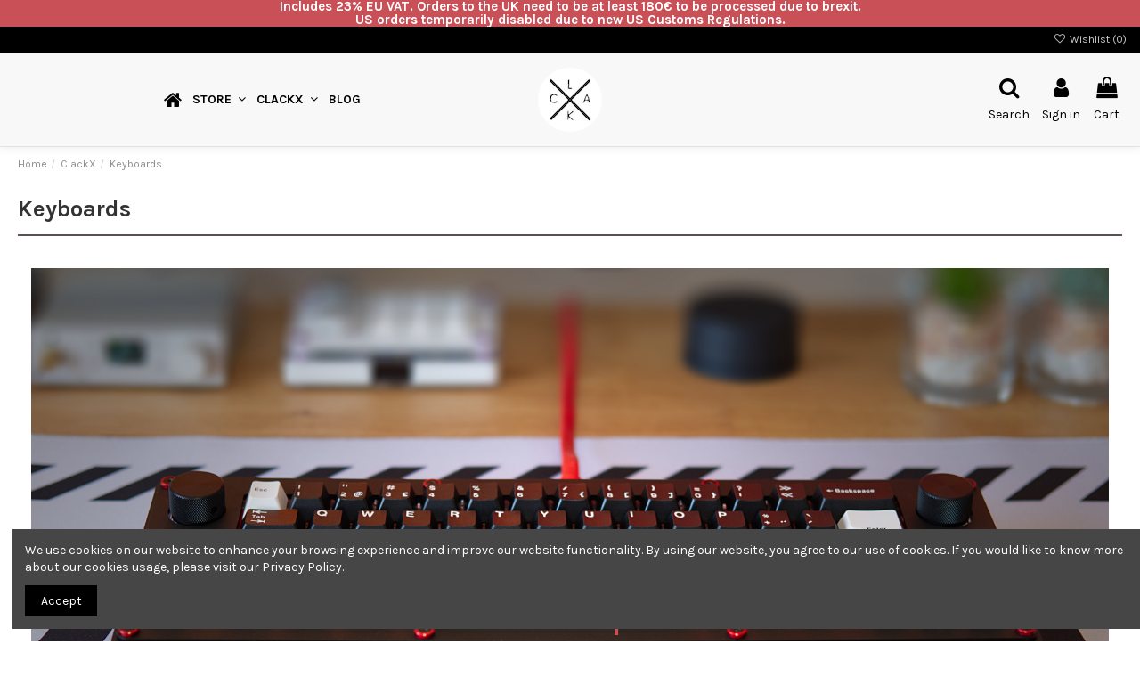

--- FILE ---
content_type: text/html; charset=utf-8
request_url: https://clackx.xyz/content/keyboards?rewrite=keyboards
body_size: 14996
content:
<!doctype html><html lang="en"><head><meta charset="utf-8"><meta http-equiv="x-ua-compatible" content="ie=edge"><title>ClackX Keyboards - Explore Our In-House Keyboard Designs</title> <script data-keepinline="true">var ajaxGetProductUrl = '//clackx.xyz/module/cdc_googletagmanager/async';
    var ajaxShippingEvent = 1;
    var ajaxPaymentEvent = 1;

/* datalayer */
dataLayer = window.dataLayer || [];
    let cdcDatalayer = {"pageCategory":"cms","event":null,"ecommerce":{"currency":"EUR"}};
    dataLayer.push(cdcDatalayer);

/* call to GTM Tag */
(function(w,d,s,l,i){w[l]=w[l]||[];w[l].push({'gtm.start':
new Date().getTime(),event:'gtm.js'});var f=d.getElementsByTagName(s)[0],
j=d.createElement(s),dl=l!='dataLayer'?'&l='+l:'';j.async=true;j.src=
'https://www.googletagmanager.com/gtm.js?id='+i+dl;f.parentNode.insertBefore(j,f);
})(window,document,'script','dataLayer','GTM-PHX3QF9');

/* async call to avoid cache system for dynamic data */
dataLayer.push({
  'event': 'datalayer_ready'
});</script> <meta name="description" content="Discover our collection of in-house keyboard projects at ClackX. Explore the latest designs and check the progress and availability of each project."><meta name="keywords" content=""><link rel="canonical" href="https://clackx.xyz/content/keyboards"> <script type="application/ld+json">{
    "@context": "https://schema.org",
    "@id": "#store-organization",
    "@type": "Organization",
    "name" : "ClackX Store",
    "url" : "https://clackx.xyz/",
  
      "logo": {
        "@type": "ImageObject",
        "url":"https://clackx.xyz/img/logo-1664050544.jpg"
      }
      }</script> <script type="application/ld+json">{
    "@context": "https://schema.org",
    "@type": "WebPage",
    "isPartOf": {
      "@type": "WebSite",
      "url":  "https://clackx.xyz/",
      "name": "ClackX Store"
    },
    "name": "ClackX Keyboards - Explore Our In-House Keyboard Designs",
    "url":  "https://clackx.xyz/content/keyboards?rewrite=keyboards"
  }</script> <script type="application/ld+json">{
      "@context": "https://schema.org",
      "@type": "BreadcrumbList",
      "itemListElement": [
                  {
            "@type": "ListItem",
            "position": 1,
            "name": "Home",
            "item": "https://clackx.xyz/"
          },              {
            "@type": "ListItem",
            "position": 2,
            "name": "ClackX",
            "item": "https://clackx.xyz/content/category/clackx-projects"
          },              {
            "@type": "ListItem",
            "position": 3,
            "name": "Keyboards",
            "item": "https://clackx.xyz/content/keyboards"
          }          ]
    }</script> <meta property="og:title" content="ClackX Keyboards - Explore Our In-House Keyboard Designs"/><meta property="og:url" content="https://clackx.xyz/content/keyboards?rewrite=keyboards"/><meta property="og:site_name" content="ClackX Store"/><meta property="og:description" content="Discover our collection of in-house keyboard projects at ClackX. Explore the latest designs and check the progress and availability of each project."><meta property="og:type" content="website"><meta property="og:image" content="https://clackx.xyz/img/logo-1664050544.jpg" /><meta name="viewport" content="width=device-width, initial-scale=1"><link rel="icon" type="image/vnd.microsoft.icon" href="https://clackx.xyz/img/favicon.ico?1676663569"><link rel="shortcut icon" type="image/x-icon" href="https://clackx.xyz/img/favicon.ico?1676663569"><link rel="apple-touch-icon" href="/img/cms/Logo/clackx_logo_circle_180px.png"><link rel="icon" sizes="192x192" href="/img/cms/Logo/clackx_logo_circle_192px.png"><link rel="stylesheet" href="https://clackx.xyz/themes/warehouse/assets/cache/theme-04061e321.css" type="text/css" media="all"><link rel="preload" as="font" href="/themes/warehouse/assets/css/font-awesome/fonts/fontawesome-webfont.woff?v=4.7.0" type="font/woff" crossorigin="anonymous"><link rel="preload" as="font" href="/themes/warehouse/assets/css/font-awesome/fonts/fontawesome-webfont.woff2?v=4.7.0" type="font/woff2" crossorigin="anonymous"><link rel="preload stylesheet" as="style" href="/themes/warehouse/assets/css/font-awesome/css/font-awesome-preload.css" type="text/css" crossorigin="anonymous"> <script>var elementorFrontendConfig = {"isEditMode":"","stretchedSectionContainer":"","instagramToken":"","is_rtl":false,"ajax_csfr_token_url":"https:\/\/clackx.xyz\/module\/iqitelementor\/Actions?process=handleCsfrToken&ajax=1"};
        var etsSeoFo = {"currentController":"cms","isModuleController":false,"listCtlOverridden":["product","category","cms","cms_category","manufacturer","supplier"],"conf":{"removeId":true,"removeAttrAlias":false,"removeAttrIdAlias":false},"meta":{"title":"ClackX Keyboards - Explore Our In-House Keyboard Designs","description":"Discover our collection of in-house keyboard projects at ClackX. Explore the latest designs and check the progress and availability of each project.","isForce":"","img_alt":"","canonical":"https:\/\/clackx.xyz\/content\/keyboards","dataSeo":{"id_ets_seo_cms":"9","id_cms":"10","id_shop":"1","id_lang":"1","key_phrase":"Keyboards","minor_key_phrase":"ClackX","allow_search":"2","allow_flw_link":"1","meta_robots_adv":"","meta_keywords":"","canonical_url":"","seo_score":"125","readability_score":"66","score_analysis":"{\"seo_score\":{\"outbound_link\":3,\"internal_link\":3,\"text_length\":-20,\"keyphrase_length\":9,\"keyphrase_in_subheading\":0,\"keyphrase_in_title\":6,\"keyphrase_in_page_title\":9,\"keyphrase_in_intro\":9,\"keyphrase_density\":4,\"image_alt_attribute\":3,\"seo_title_width\":9,\"meta_description_length\":9,\"keyphrase_in_meta_desc\":3,\"keyphrase_in_slug\":9,\"minor_keyphrase_in_content\":3,\"minor_keyphrase_in_title\":9,\"minor_keyphrase_in_desc\":3,\"minor_keyphrase_in_page_title\":9,\"minor_keyphrase_acceptance\":9,\"single_h1\":9,\"keyphrase_density_individual\":9,\"minor_keyphrase_in_content_individual\":9,\"minor_keyphrase_length\":9},\"readability_score\":{\"not_enough_content\":9,\"sentence_length\":9,\"flesch_reading_ease\":3,\"paragraph_length\":9,\"consecutive_sentences\":9,\"subheading_distribution\":9,\"transition_words\":9,\"passive_voice\":9}}","content_analysis":"{\"outbound_link\":{\"el\":\"#analysis-result--list-1\",\"type\":\"error\",\"text\":\"<a href=\\\"#\\\" class=\\\"js-ets-seo-show-explain-rule\\\" data-rule=\\\"outbound_link\\\" data-text=\\\"Outbound links\\\"><span class=\\\"ets-seo-link-explain-rule\\\">Outbound links<\\\/span><\\\/a>: No outbound links appear in this page. <span class=\\\"analysis-text-action\\\">Add some<\\\/span>!\"},\"internal_link\":{\"el\":\"#analysis-result--list-1\",\"type\":\"error\",\"text\":\"<a href=\\\"#\\\" class=\\\"js-ets-seo-show-explain-rule\\\" data-rule=\\\"internal_link\\\" data-text=\\\"Internal links\\\"><span class=\\\"ets-seo-link-explain-rule\\\">Internal links<\\\/span><\\\/a>: No internal links appear in this page. <span class=\\\"analysis-text-action\\\">Make sure to add some<\\\/span>!\"},\"text_length\":{\"el\":\"#analysis-result--list-1\",\"type\":\"error\",\"text\":\"<a href=\\\"#\\\" class=\\\"js-ets-seo-show-explain-rule\\\" data-rule=\\\"text_length\\\" data-text=\\\"Text length\\\"><span class=\\\"ets-seo-link-explain-rule\\\">Text length<\\\/span><\\\/a>: The text contains <span class=\\\"number\\\">10<\\\/span> words. This is far below the recommended minimum of <span class=\\\"number\\\">300<\\\/span> words. <span class=\\\"analysis-text-action\\\">Add more content<\\\/span>!\"},\"keyphrase_length\":{\"el\":\"#analysis-result--list-1\",\"type\":\"success\",\"text\":\"<a href=\\\"#\\\" class=\\\"js-ets-seo-show-explain-rule\\\" data-rule=\\\"keyphrase_length\\\" data-text=\\\"Focus keyphrase length\\\"><span class=\\\"ets-seo-link-explain-rule\\\">Focus keyphrase length<\\\/span><\\\/a>: Good job!\"},\"seo_title_width\":{\"el\":\"#analysis-result--list-1\",\"type\":\"success\",\"text\":\"<a href=\\\"#\\\" class=\\\"js-ets-seo-show-explain-rule\\\" data-rule=\\\"seo_title_width\\\" data-text=\\\"Meta title length\\\"><span class=\\\"ets-seo-link-explain-rule\\\">Meta title length<\\\/span><\\\/a>: Good job!\"},\"image_alt_attribute\":{\"el\":\"#analysis-result--list-1\",\"type\":\"error\",\"text\":\"<a href=\\\"#\\\" class=\\\"js-ets-seo-show-explain-rule\\\" data-rule=\\\"image_alt_attribute\\\" data-text=\\\"Image alt attributes\\\"><span class=\\\"ets-seo-link-explain-rule\\\">Image alt attributes<\\\/span><\\\/a>: No images appear on this page. <span class=\\\"analysis-text-action\\\">Add some<\\\/span>!\"},\"sentence_length\":{\"el\":\"#analysis-result--list-readablity-1\",\"type\":\"success\",\"text\":\"<a href=\\\"#\\\" class=\\\"js-ets-seo-show-explain-rule\\\" data-rule=\\\"sentence_length\\\" data-text=\\\"Sentence length\\\"><span class=\\\"ets-seo-link-explain-rule\\\">Sentence length<\\\/span><\\\/a>: Great!\"},\"sentence_length_problem\":[],\"flesch_reading_ease\":{\"el\":\"#analysis-result--list-readablity-1\",\"type\":\"error\",\"text\":\"<a href=\\\"#\\\" class=\\\"js-ets-seo-show-explain-rule\\\" data-rule=\\\"flesch_reading_ease\\\" data-text=\\\"Flesch Reading Ease\\\"><span class=\\\"ets-seo-link-explain-rule\\\">Flesch Reading Ease<\\\/span><\\\/a>: The copy scores <span class=\\\"number\\\">-19431<\\\/span> in the test, which is considered difficult to read. <span class=\\\"analysis-text-action\\\">Try to make shorter sentences to improve readability<\\\/span>.\"},\"paragraph_length\":{\"el\":\"#analysis-result--list-readablity-1\",\"type\":\"success\",\"text\":\"<a href=\\\"#\\\" class=\\\"js-ets-seo-show-explain-rule\\\" data-rule=\\\"paragraph_length\\\" data-text=\\\"Paragraph length\\\"><span class=\\\"ets-seo-link-explain-rule\\\">Paragraph length<\\\/span><\\\/a>: None of the paragraphs are too long. Great job!.\"},\"consecutive_sentences\":{\"el\":\"#analysis-result--list-readablity-1\",\"type\":\"success\",\"text\":\"<a href=\\\"#\\\" class=\\\"js-ets-seo-show-explain-rule\\\" data-rule=\\\"consecutive_sentences\\\" data-text=\\\"Consecutive sentences\\\"><span class=\\\"ets-seo-link-explain-rule\\\">Consecutive sentences<\\\/span><\\\/a>: There is enough variety in your sentences. That's great!\"},\"subheading_distribution\":{\"el\":\"#analysis-result--list-readablity-1\",\"type\":\"success\",\"text\":\"<a href=\\\"#\\\" class=\\\"js-ets-seo-show-explain-rule\\\" data-rule=\\\"subheading_distribution\\\" data-text=\\\"Subheading distribution\\\"><span class=\\\"ets-seo-link-explain-rule\\\">Subheading distribution<\\\/span><\\\/a>: You are not using any subheadings, but your text is short enough and probably doesn't need them\"},\"transition_words\":{\"el\":\"#analysis-result--list-readablity-1\",\"type\":\"success\",\"text\":\"<a href=\\\"#\\\" class=\\\"js-ets-seo-show-explain-rule\\\" data-rule=\\\"transition_words\\\" data-text=\\\"Transition words\\\"><span class=\\\"ets-seo-link-explain-rule\\\">Transition words<\\\/span><\\\/a>: Well done!\"},\"passive_voice\":{\"el\":\"#analysis-result--list-readablity-1\",\"type\":\"success\",\"text\":\"<a href=\\\"#\\\" class=\\\"js-ets-seo-show-explain-rule\\\" data-rule=\\\"passive_voice\\\" data-text=\\\"Passive voice\\\"><span class=\\\"ets-seo-link-explain-rule\\\">Passive voice<\\\/span><\\\/a>: You're using enough active voice. That's great!\"},\"meta_description_length\":{\"el\":\"#analysis-result--list-1\",\"type\":\"success\",\"text\":\"<a href=\\\"#\\\" class=\\\"js-ets-seo-show-explain-rule\\\" data-rule=\\\"meta_description_length\\\" data-text=\\\"Meta description length\\\"><span class=\\\"ets-seo-link-explain-rule\\\">Meta description length<\\\/span><\\\/a>: Well done!\"},\"keyphrase_in_page_title\":{\"el\":\"#analysis-result--list-1\",\"type\":\"success\",\"text\":\"<a href=\\\"#\\\" class=\\\"js-ets-seo-show-explain-rule\\\" data-rule=\\\"keyphrase_in_page_title\\\" data-text=\\\"Focus keyphrase in CMS title\\\"><span class=\\\"ets-seo-link-explain-rule\\\">Focus keyphrase in CMS title<\\\/span><\\\/a>: The exact match of the focus keyphrase appears at the beginning of the title. Good job!\"},\"keyphrase_in_title\":{\"el\":\"#analysis-result--list-1\",\"type\":\"warning\",\"text\":\"<a href=\\\"#\\\" class=\\\"js-ets-seo-show-explain-rule\\\" data-rule=\\\"keyphrase_in_title\\\" data-text=\\\"Focus keyphrase in meta title\\\"><span class=\\\"ets-seo-link-explain-rule\\\">Focus keyphrase in meta title<\\\/span><\\\/a>: The exact match of the focus keyphrase appears in the meta title, but not at the beginning. <span class=\\\"analysis-text-action\\\">Try to move it to the beginning<\\\/span>.\"},\"keyphrase_in_meta_desc\":{\"el\":\"#analysis-result--list-1\",\"type\":\"error\",\"text\":\"<a href=\\\"#\\\" class=\\\"js-ets-seo-show-explain-rule\\\" data-rule=\\\"keyphrase_in_meta_desc\\\" data-text=\\\"Focus keyphrase in meta description\\\"><span class=\\\"ets-seo-link-explain-rule\\\">Focus keyphrase in meta description<\\\/span><\\\/a>: The meta description has been specified, but it does not contain the focus keyphrase. <span class=\\\"analysis-text-action\\\">Fix that<\\\/span>!\"},\"keyphrase_density\":{\"el\":\"#analysis-result--list-1\",\"type\":\"error\",\"text\":\"<a href=\\\"#\\\" class=\\\"js-ets-seo-show-explain-rule\\\" data-rule=\\\"keyphrase_density\\\" data-text=\\\"Focus keyphrase density\\\"><span class=\\\"ets-seo-link-explain-rule\\\">Focus keyphrase density<\\\/span><\\\/a>: The focus keyphrase was found <span class=\\\"number\\\">0<\\\/span> time. That's less than the recommended minimum of <span class=\\\"number\\\">3<\\\/span> times for a text of this length. <span class=\\\"analysis-text-action\\\">Focus on your keyphrase<\\\/span>!\"},\"keyphrase_in_slug\":{\"el\":\"#analysis-result--list-1\",\"type\":\"success\",\"text\":\"<a href=\\\"#\\\" class=\\\"js-ets-seo-show-explain-rule\\\" data-rule=\\\"keyphrase_in_slug\\\" data-text=\\\"Focus keyphrase in friendly URL\\\"><span class=\\\"ets-seo-link-explain-rule\\\">Focus keyphrase in friendly URL<\\\/span><\\\/a>: Great work!\"},\"minor_keyphrase_length\":{\"el\":\"#analysis-result--list-1\",\"type\":\"success\",\"text\":\"<a href=\\\"#\\\" class=\\\"js-ets-seo-show-explain-rule\\\" data-rule=\\\"minor_keyphrase_length\\\" data-text=\\\"Related keyphrase length\\\"><span class=\\\"ets-seo-link-explain-rule\\\">Related keyphrase length<\\\/span><\\\/a>: Good job!\"},\"minor_keyphrase_in_content\":{\"el\":\"#analysis-result--list-1\",\"type\":\"error\",\"text\":\"<a href=\\\"#\\\" class=\\\"js-ets-seo-show-explain-rule\\\" data-rule=\\\"minor_keyphrase_in_content\\\" data-text=\\\"Related keyphrase density\\\"><span class=\\\"ets-seo-link-explain-rule\\\">Related keyphrase density<\\\/span><\\\/a>: The content does not contain the related keyphrases: &quot;<span class=\\\"string\\\">ClackX<\\\/span>&quot;. <span class=\\\"analysis-text-action\\\">Fix that<\\\/span>\"},\"minor_keyphrase_acceptance\":{\"el\":\"#analysis-result--list-1\",\"type\":\"success\",\"text\":\"<a href=\\\"#\\\" class=\\\"js-ets-seo-show-explain-rule\\\" data-rule=\\\"minor_keyphrase_acceptance\\\" data-text=\\\"Related keyphrase in title or meta title\\\"><span class=\\\"ets-seo-link-explain-rule\\\">Related keyphrase in title or meta title<\\\/span><\\\/a>: Great work!\"}}","social_title":"","social_desc":"","social_img":""},"params":[]}};
        var iqitTheme = {"rm_sticky":"0","rm_breakpoint":0,"op_preloader":"0","cart_style":"side","cart_confirmation":"modal","h_layout":"4","f_fixed":"1","f_layout":"3","h_absolute":"0","h_sticky":"menu","hw_width":"fullwidth","mm_content":"separate","hm_submenu_width":"default","h_search_type":"full","pl_lazyload":true,"pl_infinity":true,"pl_rollover":true,"pl_crsl_autoplay":false,"pl_slider_ld":5,"pl_slider_d":4,"pl_slider_t":3,"pl_slider_p":2,"pp_thumbs":"bottom","pp_zoom":"inner","pp_image_layout":"carousel","pp_tabs":"tabha","pl_grid_qty":false};
        var iqitcountdown_days = "d.";
        var iqitfdc_from = 0;
        var iqitmegamenu = {"sticky":"false","containerSelector":"#wrapper > .container"};
        var iqitreviews = [];
        var iqitwishlist = {"nbProducts":0};
        var oosn_id_module = "100";
        var prestashop = {"cart":{"products":[],"totals":{"total":{"type":"total","label":"Total","amount":0,"value":"\u20ac0.00"},"total_including_tax":{"type":"total","label":"Total (tax incl.)","amount":0,"value":"\u20ac0.00"},"total_excluding_tax":{"type":"total","label":"Total (tax excl.)","amount":0,"value":"\u20ac0.00"}},"subtotals":{"products":{"type":"products","label":"Subtotal","amount":0,"value":"\u20ac0.00"},"discounts":null,"shipping":{"type":"shipping","label":"Shipping","amount":0,"value":""},"tax":{"type":"tax","label":"Included taxes","amount":0,"value":"\u20ac0.00"}},"products_count":0,"summary_string":"0 items","vouchers":{"allowed":1,"added":[]},"discounts":[],"minimalPurchase":0,"minimalPurchaseRequired":""},"currency":{"id":2,"name":"Euro","iso_code":"EUR","iso_code_num":"978","sign":"\u20ac"},"customer":{"lastname":null,"firstname":null,"email":null,"birthday":null,"newsletter":null,"newsletter_date_add":null,"optin":null,"website":null,"company":null,"siret":null,"ape":null,"is_logged":false,"gender":{"type":null,"name":null},"addresses":[]},"language":{"name":"English (English)","iso_code":"en","locale":"en-US","language_code":"en-us","is_rtl":"0","date_format_lite":"m\/d\/Y","date_format_full":"m\/d\/Y H:i:s","id":1},"page":{"title":"","canonical":null,"meta":{"title":"ClackX Keyboards - Explore Our In-House Keyboard Designs","description":"Discover our collection of in-house keyboard projects at ClackX. Explore the latest designs and check the progress and availability of each project.","keywords":"","robots":"index"},"page_name":"cms","body_classes":{"lang-en":true,"lang-rtl":false,"country-XX":true,"currency-EUR":true,"layout-full-width":true,"page-cms":true,"tax-display-enabled":true,"cms-id-10":true},"admin_notifications":[]},"shop":{"name":"ClackX Store","logo":"https:\/\/clackx.xyz\/img\/logo-1664050544.jpg","stores_icon":"https:\/\/clackx.xyz\/img\/logo_stores.png","favicon":"https:\/\/clackx.xyz\/img\/favicon.ico"},"urls":{"base_url":"https:\/\/clackx.xyz\/","current_url":"https:\/\/clackx.xyz\/content\/keyboards?rewrite=keyboards","shop_domain_url":"https:\/\/clackx.xyz","img_ps_url":"https:\/\/clackx.xyz\/img\/","img_cat_url":"https:\/\/clackx.xyz\/img\/c\/","img_lang_url":"https:\/\/clackx.xyz\/img\/l\/","img_prod_url":"https:\/\/clackx.xyz\/img\/p\/","img_manu_url":"https:\/\/clackx.xyz\/img\/m\/","img_sup_url":"https:\/\/clackx.xyz\/img\/su\/","img_ship_url":"https:\/\/clackx.xyz\/img\/s\/","img_store_url":"https:\/\/clackx.xyz\/img\/st\/","img_col_url":"https:\/\/clackx.xyz\/img\/co\/","img_url":"https:\/\/clackx.xyz\/themes\/warehouse\/assets\/img\/","css_url":"https:\/\/clackx.xyz\/themes\/warehouse\/assets\/css\/","js_url":"https:\/\/clackx.xyz\/themes\/warehouse\/assets\/js\/","pic_url":"https:\/\/clackx.xyz\/upload\/","pages":{"address":"https:\/\/clackx.xyz\/address","addresses":"https:\/\/clackx.xyz\/addresses","authentication":"https:\/\/clackx.xyz\/login","cart":"https:\/\/clackx.xyz\/cart","category":"https:\/\/clackx.xyz\/index.php?controller=category","cms":"https:\/\/clackx.xyz\/index.php?controller=cms","contact":"https:\/\/clackx.xyz\/contact-us","discount":"https:\/\/clackx.xyz\/discount","guest_tracking":"https:\/\/clackx.xyz\/guest-tracking","history":"https:\/\/clackx.xyz\/order-history","identity":"https:\/\/clackx.xyz\/identity","index":"https:\/\/clackx.xyz\/","my_account":"https:\/\/clackx.xyz\/my-account","order_confirmation":"https:\/\/clackx.xyz\/order-confirmation","order_detail":"https:\/\/clackx.xyz\/index.php?controller=order-detail","order_follow":"https:\/\/clackx.xyz\/order-follow","order":"https:\/\/clackx.xyz\/order","order_return":"https:\/\/clackx.xyz\/index.php?controller=order-return","order_slip":"https:\/\/clackx.xyz\/credit-slip","pagenotfound":"https:\/\/clackx.xyz\/page-not-found","password":"https:\/\/clackx.xyz\/password-recovery","pdf_invoice":"https:\/\/clackx.xyz\/index.php?controller=pdf-invoice","pdf_order_return":"https:\/\/clackx.xyz\/index.php?controller=pdf-order-return","pdf_order_slip":"https:\/\/clackx.xyz\/index.php?controller=pdf-order-slip","prices_drop":"https:\/\/clackx.xyz\/prices-drop","product":"https:\/\/clackx.xyz\/index.php?controller=product","search":"https:\/\/clackx.xyz\/search","sitemap":"https:\/\/clackx.xyz\/sitemap","stores":"https:\/\/clackx.xyz\/index.php?controller=stores","supplier":"https:\/\/clackx.xyz\/supplier","register":"https:\/\/clackx.xyz\/login?create_account=1","order_login":"https:\/\/clackx.xyz\/order?login=1"},"alternative_langs":[],"theme_assets":"\/themes\/warehouse\/assets\/","actions":{"logout":"https:\/\/clackx.xyz\/?mylogout="},"no_picture_image":{"bySize":{"small_default":{"url":"https:\/\/clackx.xyz\/img\/p\/en-default-small_default.jpg","width":98,"height":98},"cart_default":{"url":"https:\/\/clackx.xyz\/img\/p\/en-default-cart_default.jpg","width":125,"height":125},"home_default":{"url":"https:\/\/clackx.xyz\/img\/p\/en-default-home_default.jpg","width":236,"height":236},"large_default":{"url":"https:\/\/clackx.xyz\/img\/p\/en-default-large_default.jpg","width":381,"height":381},"medium_default":{"url":"https:\/\/clackx.xyz\/img\/p\/en-default-medium_default.jpg","width":452,"height":452},"thickbox_default":{"url":"https:\/\/clackx.xyz\/img\/p\/en-default-thickbox_default.jpg","width":1100,"height":1100}},"small":{"url":"https:\/\/clackx.xyz\/img\/p\/en-default-small_default.jpg","width":98,"height":98},"medium":{"url":"https:\/\/clackx.xyz\/img\/p\/en-default-large_default.jpg","width":381,"height":381},"large":{"url":"https:\/\/clackx.xyz\/img\/p\/en-default-thickbox_default.jpg","width":1100,"height":1100},"legend":""}},"configuration":{"display_taxes_label":true,"display_prices_tax_incl":true,"is_catalog":false,"show_prices":true,"opt_in":{"partner":false},"quantity_discount":{"type":"discount","label":"Unit discount"},"voucher_enabled":1,"return_enabled":1},"field_required":[],"breadcrumb":{"links":[{"title":"Home","url":"https:\/\/clackx.xyz\/"},{"title":"ClackX","url":"https:\/\/clackx.xyz\/content\/category\/clackx-projects"},{"title":"Keyboards","url":"https:\/\/clackx.xyz\/content\/keyboards"}],"count":3},"link":{"protocol_link":"https:\/\/","protocol_content":"https:\/\/"},"time":1769090767,"static_token":"42bd81249af948b39ee9cd388d6b1a3b","token":"e73db6de0babcfe3b4c71c3fb1954662","debug":false};
        var prestashopFacebookAjaxController = "https:\/\/clackx.xyz\/module\/ps_facebook\/Ajax";
        var ssIsCeInstalled = false;</script> <script type="text/javascript">var sp_link_base ='https://clackx.xyz';</script> <script type="text/javascript">function renderDataAjax(jsonData)
{
    for (var key in jsonData) {
	    if(key=='java_script')
        {
            $('body').append(jsonData[key]);
        }
        else
            if($('#ets_speed_dy_'+key).length)
            {
                if($('#ets_speed_dy_'+key+' #layer_cart').length)
                {
                    $('#ets_speed_dy_'+key).before($('#ets_speed_dy_'+key+' #layer_cart').clone());
                    $('#ets_speed_dy_'+key+' #layer_cart').remove();
                    $('#layer_cart').before('<div class="layer_cart_overlay"></div>');
                }
                $('#ets_speed_dy_'+key).replaceWith(jsonData[key]);  
            }
              
    }
    if($('#header .shopping_cart').length && $('#header .cart_block').length)
    {
        var shopping_cart = new HoverWatcher('#header .shopping_cart');
        var cart_block = new HoverWatcher('#header .cart_block');
        $("#header .shopping_cart a:first").hover(
    		function(){
    			if (ajaxCart.nb_total_products > 0 || parseInt($('.ajax_cart_quantity').html()) > 0)
    				$("#header .cart_block").stop(true, true).slideDown(450);
    		},
    		function(){
    			setTimeout(function(){
    				if (!shopping_cart.isHoveringOver() && !cart_block.isHoveringOver())
    					$("#header .cart_block").stop(true, true).slideUp(450);
    			}, 200);
    		}
    	);
    }
    if(typeof jsonData.custom_js!== undefined && jsonData.custom_js)
        $('head').append('<script src="'+sp_link_base+'/modules/ets_superspeed/views/js/script_custom.js">');
}</script> <style>.layered_filter_ul .radio,.layered_filter_ul .checkbox {
    display: inline-block;
}
.ets_speed_dynamic_hook .cart-products-count{
    display:none!important;
}
.ets_speed_dynamic_hook .ajax_cart_quantity ,.ets_speed_dynamic_hook .ajax_cart_product_txt,.ets_speed_dynamic_hook .ajax_cart_product_txt_s{
    display:none!important;
}
.ets_speed_dynamic_hook .shopping_cart > a:first-child:after {
    display:none!important;
}</style><meta name="google-site-verification" content="dLYIO2aiDIJDxZUBFn8TP5kFmaRxze9-C8CsQrZSJRM" /><script type="text/javascript">var oosn_front_controller_url = 'https://clackx.xyz/module/hioutofstocknotification/subscribe';
        var psv = 1.7;
        var oosn_secure_key = 'f6193032663010819b8ea433302c77ee';
        var oosn_position = 'page';
        var quantity = 0;
        var id_product = 0;
        var id_combination = 0;
        var oosn_stock_managment = 0;</script> <meta property="og:url" data-module="ets_seo" content="https://clackx.xyz/content/keyboards?rewrite=keyboards" /><meta property="og:title" data-module="ets_seo" content="ClackX Keyboards - Explore Our In-House Keyboard Designs" /><meta property="og:description" data-module="ets_seo" content="Discover our collection of in-house keyboard projects at ClackX. Explore the latest designs and check the progress and availability of each project." /><meta property="og:image" data-module="ets_seo" content="https://clackx.xyz/img/social/168779291451465.png" /><meta property="og:type" data-module="ets_seo" content="article" /><meta name="twitter:title" data-module="ets_seo" content="ClackX Keyboards - Explore Our In-House Keyboard Designs"><meta name="twitter:description" data-module="ets_seo" content="Discover our collection of in-house keyboard projects at ClackX. Explore the latest designs and check the progress and availability of each project."><meta name="twitter:image" data-module="ets_seo" content="https://clackx.xyz/img/social/168779291451465.png"><meta name="twitter:card" data-module="ets_seo" content="summary_large_image"> <script type='application/ld+json' class='ets-seo-schema-graph--main'>{"@context":"https://schema.org","@graph":[{"@type":"WebSite","@id":"https://clackx.xyz/#website","url":"https://clackx.xyz/","name":"ClackX Store","potentialAction":{"@type":"SearchAction","target":"https://clackx.xyz/search?s={search_term_string}","query-input":"required name=search_term_string"}},{"@type":"Organization","@id":"https://clackx.xyz/#organization","name":"ClackX Store","url":"https://clackx.xyz/","sameAs":[],"logo":{"@type":"ImageObject","@id":"https://clackx.xyz/#logo","url":"https://clackx.xyz/img/social/168779291451465.png","caption":"ClackX Store"},"image":{"@id":"https://clackx.xyz/#logo"}},{"@type":"BreadcrumbList","@id":"https://clackx.xyz/#breadcrumb","itemListElement":[{"@type":"ListItem","position":1,"item":{"@type":"WebPage","name":"Home","@id":"https://clackx.xyz/","url":"https://clackx.xyz/"}},{"@type":"ListItem","position":2,"item":{"@type":"WebPage","name":"ClackX","@id":"https://clackx.xyz/content/category/clackx-projects","url":"https://clackx.xyz/content/category/clackx-projects"}},{"@type":"ListItem","position":3,"item":{"@type":"WebPage","name":"Keyboards","@id":"https://clackx.xyz/content/keyboards","url":"https://clackx.xyz/content/keyboards"}}]}]}</script> </head><body id="cms" class="lang-en country-xx currency-eur layout-full-width page-cms tax-display-enabled cms-id-10 body-desktop-header-style-w-4"> <noscript><iframe src="https://www.googletagmanager.com/ns.html?id=GTM-PHX3QF9" height="0" width="0" style="display:none;visibility:hidden"></iframe></noscript><main id="main-page-content" ><header id="header" class="desktop-header-style-w-4"><div class="header-banner"><div class="elementor-displayBanner"><style class="elementor-frontend-stylesheet">.elementor-element.elementor-element-gn3e0yf{background-color:#ca5058;}.elementor-element.elementor-element-gn3e0yf > .elementor-background-overlay{opacity:0.5;}.elementor-element.elementor-element-gn3e0yf > .elementor-container{color:#ffffff;text-align:center;}.elementor-element.elementor-element-4safq8z{text-align:center;}.elementor-element.elementor-element-4safq8z .elementor-widget-container{margin:0px 0px 0px 0px;padding:0px 5px 0px 5px;}</style><div class="elementor"><div class="elementor-section elementor-element elementor-element-gn3e0yf elementor-top-section elementor-section-stretched elementor-section-full_width elementor-section-height-default elementor-section-height-default" data-element_type="section"><div class="elementor-background-overlay"></div><div class="elementor-container elementor-column-gap-no " ><div class="elementor-row "><div class="elementor-column elementor-element elementor-element-55bpikt elementor-col-100 elementor-top-column" data-element_type="column"><div class="elementor-column-wrap elementor-element-populated"><div class="elementor-widget-wrap"><div class="elementor-widget elementor-element elementor-element-4safq8z elementor-widget-heading" data-element_type="heading"><div class="elementor-widget-container"><h1 class="elementor-heading-title elementor-size-small none"><span>Includes 23% EU VAT. Orders to the UK need to be at least 180€ to be processed due to brexit.<br>US orders temporarily disabled due to new US Customs Regulations.</span></h1></div></div></div></div></div></div></div></div></div></div></div><nav class="header-nav"><div class="container"><div class="row justify-content-between"><div class="col col-auto col-md left-nav"><div class="block-iqitlinksmanager block-iqitlinksmanager-2 block-links-inline d-inline-block"><ul></ul></div></div><div class="col col-auto center-nav text-center"></div><div class="col col-auto col-md right-nav text-right"><div class="d-inline-block"> <a href="//clackx.xyz/module/iqitwishlist/view"> <i class="fa fa-heart-o fa-fw" aria-hidden="true"></i> Wishlist (<span id="iqitwishlist-nb"></span>) </a></div></div></div></div> </nav><div id="desktop-header" class="desktop-header-style-4"><div class="header-top"><div id="desktop-header-container" class="container"><div class="row align-items-center"><div class="col col-header-left col-header-menu"><div id="iqitmegamenu-wrapper" class="iqitmegamenu-wrapper iqitmegamenu-all"><div class="container container-iqitmegamenu"><div id="iqitmegamenu-horizontal" class="iqitmegamenu clearfix" role="navigation"> <nav id="cbp-hrmenu" class="cbp-hrmenu cbp-horizontal cbp-hrsub-narrow"><ul><li id="cbp-hrmenu-tab-1" class="cbp-hrmenu-tab cbp-hrmenu-tab-1 cbp-onlyicon "> <a href="https://clackx.xyz/" class="nav-link" ><span class="cbp-tab-title"> <i class="icon fa fa-home cbp-mainlink-icon"></i> </span> </a></li><li id="cbp-hrmenu-tab-2" class="cbp-hrmenu-tab cbp-hrmenu-tab-2 cbp-has-submeu"> <a href="https://clackx.xyz/products" class="nav-link" ><span class="cbp-tab-title"> Store <i class="fa fa-angle-down cbp-submenu-aindicator"></i></span> </a><div class="cbp-hrsub col-12"><div class="cbp-hrsub-inner"><div class="container iqitmegamenu-submenu-container"><div class="row menu_row menu-element first_rows menu-element-id-1"><div class="col-4 cbp-menu-column cbp-menu-element menu-element-id-2 "><div class="cbp-menu-column-inner"><div class="row cbp-categories-row"><div class="col-12"><div class="cbp-category-link-w"><a href="https://clackx.xyz/accessories" class="cbp-column-title nav-link cbp-category-title">Accessories</a></div></div></div><div class="row menu_row menu-element menu-element-id-21"><div class="col-12 cbp-menu-column cbp-menu-element menu-element-id-19 "><div class="cbp-menu-column-inner"> <span class="cbp-column-title nav-link transition-300">Keebs Group-Buys <span class="label cbp-legend cbp-legend-inner">Patience required <span class="cbp-legend-arrow"></span> </span></span><ul class="cbp-links cbp-category-tree"><li ><div class="cbp-category-link-w"> <a href="https://clackx.xyz/layout-65">Layout 65%</a></div></li></ul></div></div><div class="col-12 cbp-menu-column cbp-menu-element menu-element-id-10 "><div class="cbp-menu-column-inner"><div class="row cbp-categories-row"><div class="col-12"><div class="cbp-category-link-w"><a href="https://clackx.xyz/pcbs" class="cbp-column-title nav-link cbp-category-title">PCBs</a><ul class="cbp-links cbp-category-tree"><li ><div class="cbp-category-link-w"><a href="https://clackx.xyz/clackx-pcbs">ClackX</a></div></li><li ><div class="cbp-category-link-w"><a href="https://clackx.xyz/open-source-pcbs">Open Source</a></div></li></ul></div></div></div></div></div><div class="col-12 cbp-menu-column cbp-menu-element menu-element-id-24 "><div class="cbp-menu-column-inner"><div class="row cbp-categories-row"></div></div></div></div></div></div><div class="col-4 cbp-menu-column cbp-menu-element menu-element-id-11 "><div class="cbp-menu-column-inner"><div class="row cbp-categories-row"><div class="col-12"><div class="cbp-category-link-w"><a href="https://clackx.xyz/plates" class="cbp-column-title nav-link cbp-category-title">Plates</a><ul class="cbp-links cbp-category-tree"><li ><div class="cbp-category-link-w"><a href="https://clackx.xyz/clackx-design">ClackX Design</a></div></li><li ><div class="cbp-category-link-w"><a href="https://clackx.xyz/shared-design">Shared Design</a></div></li></ul></div></div></div><div class="row menu_row menu-element menu-element-id-22"><div class="col-12 cbp-menu-column cbp-menu-element menu-element-id-12 "><div class="cbp-menu-column-inner"><div class="row cbp-categories-row"><div class="col-12"><div class="cbp-category-link-w"><a href="https://clackx.xyz/switches" class="cbp-column-title nav-link cbp-category-title">Switches</a><ul class="cbp-links cbp-category-tree"><li ><div class="cbp-category-link-w"><a href="https://clackx.xyz/linear-switches">Linear</a></div></li></ul></div></div></div></div></div><div class="col-12 cbp-menu-column cbp-menu-element menu-element-id-23 "><div class="cbp-menu-column-inner"><div class="row cbp-categories-row"><div class="col-12"><div class="cbp-category-link-w"><a href="https://clackx.xyz/building-parts" class="cbp-column-title nav-link cbp-category-title">Building Parts</a></div></div></div></div></div><div class="col-12 cbp-menu-column cbp-menu-element menu-element-id-17 "><div class="cbp-menu-column-inner"><div class="row cbp-categories-row"></div></div></div></div></div></div><div class="col-4 cbp-menu-column cbp-menu-element menu-element-id-16 "><div class="cbp-menu-column-inner"> <span class="cbp-column-title nav-link transition-300">Top Brands </span><ul class="cbp-manufacturers row"><li class="col-12 transition-opacity-300"> <a href="https://clackx.xyz/brand/clackx" title="ClackX"> <img src="https://clackx.xyz/img/m/3-small_default.jpg" loading="lazy" class="img-fluid logo_manufacturer " width="98" height="98" alt="ClackX"/> </a></li><li class="col-12 transition-opacity-300"> <a href="https://clackx.xyz/brand/open-source" title="Open Source"> <img src="https://clackx.xyz/img/m/5-small_default.jpg" loading="lazy" class="img-fluid logo_manufacturer " width="98" height="98" alt="Open Source"/> </a></li></ul></div></div></div></div></div></div></li><li id="cbp-hrmenu-tab-9" class="cbp-hrmenu-tab cbp-hrmenu-tab-9 cbp-has-submeu"> <a role="button" class="cbp-empty-mlink nav-link"><span class="cbp-tab-title"> ClackX <i class="fa fa-angle-down cbp-submenu-aindicator"></i></span> </a><div class="cbp-hrsub col-12"><div class="cbp-hrsub-inner"><div class="container iqitmegamenu-submenu-container"><div class="row menu_row menu-element first_rows menu-element-id-1"><div class="col-6 cbp-menu-column cbp-menu-element menu-element-id-2 "><div class="cbp-menu-column-inner"> <span class="cbp-column-title nav-link transition-300">Projects </span><ul class="cbp-links cbp-valinks"><li><a href="https://clackx.xyz/content/keyboards" >Keyboards</a></li><li><a href="https://clackx.xyz/content/accessories" >Accessories</a></li></ul><div class="row menu_row menu-element menu-element-id-4"><div class="col-12 cbp-menu-column cbp-menu-element menu-element-id-5 "><div class="cbp-menu-column-inner"><div class="row cbp-categories-row"><div class="col-12"><div class="cbp-category-link-w"><a href="https://clackx.xyz/commissions" class="cbp-column-title nav-link cbp-category-title">Commissions</a><ul class="cbp-links cbp-category-tree"><li ><div class="cbp-category-link-w"><a href="https://clackx.xyz/maker-service">Maker Service</a></div></li></ul></div></div><div class="col-12"><div class="cbp-category-link-w"><a href="https://clackx.xyz/support" class="cbp-column-title nav-link cbp-category-title">Support</a><ul class="cbp-links cbp-category-tree"><li ><div class="cbp-category-link-w"><a href="https://clackx.xyz/donations">Donations</a></div></li></ul></div></div></div></div></div></div></div></div><div class="col-6 cbp-menu-column cbp-menu-element menu-element-id-3 "><div class="cbp-menu-column-inner"> <span class="cbp-column-title nav-link transition-300">ClackX Highlights </span><div class="cbp-products-list cbp-products-list-one row "><div class="col-12"><div class="product-miniature-container clearfix"><div class="row align-items-center list-small-gutters"><div class="thumbnail-container col-3"> <a class="thumbnail product-thumbnail" href="https://clackx.xyz/accessories/stabilizer-tester-by-clackx" title="Stabiliser Tester by ClackX"> <img class="img-fluid" src="https://clackx.xyz/41-small_default/stabilizer-tester-by-clackx.webp" loading="lazy" alt="Stabiliser Tester by ClackX" width="98" height="98"/> </a></div><div class="product-description col"> <a class="cbp-product-name" href="https://clackx.xyz/accessories/stabilizer-tester-by-clackx" title="Stabiliser Tester by ClackX"> Stabiliser Tester by ClackX </a><div class="product-price-and-shipping" > <span class="product-price">€12.30</span></div></div></div></div></div><div class="col-12"><div class="product-miniature-container clearfix"><div class="row align-items-center list-small-gutters"><div class="thumbnail-container col-3"> <a class="thumbnail product-thumbnail" href="https://clackx.xyz/plates/plate-geonworks-frog-tkl#/59-plates_list-full_plate_fr4_frog_tkl" title="Plates for Geonworks Frog TKL"> <img class="img-fluid" src="https://clackx.xyz/184-small_default/plate-geonworks-frog-tkl.webp" loading="lazy" alt="Geonworks Frog TKL" width="98" height="98"/> </a></div><div class="product-description col"> <a class="cbp-product-name" href="https://clackx.xyz/plates/plate-geonworks-frog-tkl" title="Plates for Geonworks Frog TKL"> Plates for Geonworks Frog TKL </a><div class="product-price-and-shipping" > <span class="product-price">€30.75</span></div></div></div></div></div></div></div></div></div></div></div></div></li><li id="cbp-hrmenu-tab-6" class="cbp-hrmenu-tab cbp-hrmenu-tab-6 "> <a href="https://blog.clackx.xyz" class="nav-link" target="_blank" rel="noopener noreferrer" ><span class="cbp-tab-title"> Blog</span> </a></li></ul> </nav></div></div><div id="sticky-cart-wrapper"></div></div><div id="_desktop_iqitmegamenu-mobile"><div id="iqitmegamenu-mobile" class="mobile-menu js-mobile-menu h-100 d-flex flex-column"><div class="mm-panel__header mobile-menu__header-wrapper px-2 py-2"><div class="mobile-menu__header js-mobile-menu__header"><button type="button" class="mobile-menu__back-btn js-mobile-menu__back-btn btn"> <span aria-hidden="true" class="fa fa-angle-left align-middle mr-4"></span> <span class="mobile-menu__title js-mobile-menu__title paragraph-p1 align-middle"></span> </button></div> <button type="button" class="btn btn-icon mobile-menu__close js-mobile-menu__close" aria-label="Close" data-toggle="dropdown"> <span aria-hidden="true" class="fa fa-times"></span> </button></div><div class="position-relative mobile-menu__content flex-grow-1 mx-c16 my-c24 "><ul class="position-absolute h-100 w-100 m-0 mm-panel__scroller mobile-menu__scroller px-4 py-4"><li class="mobile-menu__above-content"></li><li class="d-flex align-items-center mobile-menu__tab mobile-menu__tab--id-10 js-mobile-menu__tab"> <a class="flex-fill mobile-menu__link " href="https://clackx.xyz/" > <i class="icon fa fa-home mobile-menu__tab-icon"></i> <span class="js-mobile-menu__tab-title">Home</span></a></li><li class="d-flex align-items-center mobile-menu__tab mobile-menu__tab--id-12 js-mobile-menu__tab"> <a class="flex-fill mobile-menu__link " href="https://clackx.xyz/products" > <span class="js-mobile-menu__tab-title">Store</span></a></li><li class="d-flex align-items-center mobile-menu__tab mobile-menu__tab--id-13 js-mobile-menu__tab"> <a class="flex-fill mobile-menu__link " href="https://clackx.xyz/content/keyboards" > <span class="js-mobile-menu__tab-title">ClackX Keyboards</span></a></li><li class="d-flex align-items-center mobile-menu__tab mobile-menu__tab--id-15 js-mobile-menu__tab"> <a class="flex-fill mobile-menu__link " href="https://clackx.xyz/content/accessories" > <span class="js-mobile-menu__tab-title">ClackX Accessories</span></a></li><li class="d-flex align-items-center mobile-menu__tab mobile-menu__tab--id-16 js-mobile-menu__tab"> <a class="flex-fill mobile-menu__link " href="https://blog.clackx.xyz" > <span class="js-mobile-menu__tab-title">Blog</span></a></li><li class="mobile-menu__below-content"></li></ul></div><div class="js-top-menu-bottom mobile-menu__footer justify-content-between px-4 py-4"><div class="d-flex align-items-start mobile-menu__language-currency js-mobile-menu__language-currency"><div class="mobile-menu__language-selector d-inline-block mr-4"> English<div class="mobile-menu__language-currency-dropdown"><ul></ul></div></div><div class="mobile-menu__currency-selector d-inline-block"> EUR €<div class="mobile-menu__language-currency-dropdown"><ul></ul></div></div></div><div class="mobile-menu__user"> <a href="https://clackx.xyz/my-account" class="text-reset"><i class="fa fa-user" aria-hidden="true"></i>  </a></div></div></div></div></div><div class="col col-auto col-header-center text-center"><div id="desktop_logo"> <a href="https://clackx.xyz/"> <img class="logo img-fluid" src="https://clackx.xyz/img/logo-1664050544.jpg" srcset="/img/cms/Logo/clackx_logo_circle_144px.png 2x" alt="ClackX Store" width="72" height="72" > </a></div></div><div class="col col-header-right"><div class="row no-gutters justify-content-end"><div id="header-search-btn" class="col col-auto header-btn-w header-search-btn-w"> <a data-toggle="dropdown" id="header-search-btn-drop" class="header-btn header-search-btn" data-display="static"> <i class="fa fa-search fa-fw icon" aria-hidden="true"></i> <span class="title">Search</span> </a><div class="dropdown-menu-custom dropdown-menu"><div class="dropdown-content modal-backdrop fullscreen-search"><div id="search_widget" class="search-widget" data-search-controller-url="https://clackx.xyz/module/iqitsearch/searchiqit"><form method="get" action="https://clackx.xyz/module/iqitsearch/searchiqit"><div class="input-group"> <input type="text" name="s" value="" data-all-text="Show all results" data-blog-text="Blog post" data-product-text="Product" data-brands-text="Brand" autocomplete="off" autocorrect="off" autocapitalize="off" spellcheck="false" placeholder="Search our catalog" class="form-control form-search-control" /> <button type="submit" class="search-btn"> <i class="fa fa-search"></i> </button></div></form></div><div id="fullscreen-search-backdrop"></div></div></div></div> <div id="header-user-btn" class="col col-auto header-btn-w header-user-btn-w"> <a href="https://clackx.xyz/my-account" title="Log in to your customer account" rel="nofollow" class="header-btn header-user-btn"> <i class="fa fa-user fa-fw icon" aria-hidden="true"></i> <span class="title">Sign in</span> </a></div><div id="ps-shoppingcart-wrapper" class="col col-auto"><div id="ps-shoppingcart" class="header-btn-w header-cart-btn-w ps-shoppingcart side-cart"><div id="blockcart" class="blockcart cart-preview" data-refresh-url="//clackx.xyz/module/ps_shoppingcart/ajax"> <a id="cart-toogle" class="cart-toogle header-btn header-cart-btn" data-toggle="dropdown" data-display="static"> <i class="fa fa-shopping-bag fa-fw icon" aria-hidden="true"><span class="cart-products-count-btn d-none">0</span></i> <span class="info-wrapper"> <span class="title">Cart</span> <span class="cart-toggle-details"> <span class="text-faded cart-separator"> / </span> Empty </span> </span> </a><div id="_desktop_blockcart-content" class="dropdown-menu-custom dropdown-menu"><div id="blockcart-content" class="blockcart-content" ><div class="cart-title"> <span class="modal-title">Your cart</span> <button type="button" id="js-cart-close" class="close"> <span>×</span> </button><hr></div> <span class="no-items">There are no more items in your cart</span></div></div></div></div></div></div></div><div class="col-12"><div class="row"></div></div></div></div></div></div><div id="mobile-header" class="mobile-header-style-2"><div id="mobile-header-sticky"><div class="container"><div class="mobile-main-bar"><div class="row no-gutters align-items-center row-mobile-header"><div class="col col-mobile-logo"> <a href="https://clackx.xyz/"> <img class="logo img-fluid" src="https://clackx.xyz/img/logo-1664050544.jpg" srcset="/img/cms/Logo/clackx_logo_circle_144px.png 2x" alt="ClackX Store" width="72" height="72" > </a></div><div id="mobile-btn-search" class="col col-auto col-mobile-btn col-mobile-btn-search"> <a class="m-nav-btn" data-toggle="dropdown" data-display="static"><i class="fa fa-search" aria-hidden="true"></i> <span>Search</span></a><div id="search-widget-mobile" class="dropdown-content dropdown-menu dropdown-mobile search-widget"><form method="get" action="https://clackx.xyz/module/iqitsearch/searchiqit"><div class="input-group"> <input type="text" name="s" value="" placeholder="Search" data-all-text="Show all results" data-blog-text="Blog post" data-product-text="Product" data-brands-text="Brand" autocomplete="off" autocorrect="off" autocapitalize="off" spellcheck="false" class="form-control form-search-control"> <button type="submit" class="search-btn"> <i class="fa fa-search"></i> </button></div></form></div></div><div class="col col-auto col-mobile-btn col-mobile-btn-account"> <a href="https://clackx.xyz/my-account" class="m-nav-btn"><i class="fa fa-user" aria-hidden="true"></i> <span> Sign in</span></a></div><div class="col col-auto col-mobile-btn col-mobile-btn-cart ps-shoppingcart side-cart"><div id="mobile-cart-wrapper"> <a id="mobile-cart-toogle" class="m-nav-btn" data-display="static" data-toggle="dropdown"><i class="fa fa-shopping-bag mobile-bag-icon" aria-hidden="true"><span id="mobile-cart-products-count" class="cart-products-count cart-products-count-btn"> 0 </span></i> <span>Cart</span></a><div id="_mobile_blockcart-content" class="dropdown-menu-custom dropdown-menu"></div></div></div><div class="col col-auto col-mobile-btn col-mobile-btn-menu col-mobile-menu-push"> <a class="m-nav-btn js-m-nav-btn-menu" data-toggle="dropdown" data-display="static"><i class="fa fa-bars" aria-hidden="true"></i> <span>Menu</span></a><div id="mobile_menu_click_overlay"></div><div id="_mobile_iqitmegamenu-mobile" class="dropdown-menu-custom dropdown-menu"></div></div></div></div></div></div></div> </header><section id="wrapper"><div class="container"> <nav data-depth="3" class="breadcrumb"><div class="row align-items-center"><div class="col"><ol><li> <a href="https://clackx.xyz/"><span>Home</span></a></li><li> <a href="https://clackx.xyz/content/category/clackx-projects"><span>ClackX</span></a></li><li> <span>Keyboards</span></li></ol></div><div class="col col-auto"></div></div> </nav></div><div id="inner-wrapper" class="container"> <aside id="notifications"> </aside><div id="content-wrapper" class="js-content-wrapper"><section id="main"> <header class="page-header"><h1 class="h1 page-title"><span> Keyboards </span></h1> </header> <section id="content" class="page-content page-cms page-cms-10"><style class="elementor-frontend-stylesheet">.elementor-element.elementor-element-5730sld  .elementor-iqit-banner-overlay{background-color:rgba(0,0,0,0.74);}.elementor-element.elementor-element-5730sld .elementor-iqit-banner-content{text-align:center;}.elementor-element.elementor-element-5730sld .elementor-iqit-banner .elementor-iqit-banner-title{color:#ca5058;}.elementor-element.elementor-element-5730sld .elementor-iqit-banner .elementor-iqit-banner-description{display:block;color:#ca5058;}@media(max-width: 991px){.elementor-element.elementor-element-5730sld .elementor-iqit-banner-content{text-align:center;}.elementor-element.elementor-element-5730sld .elementor-iqit-banner .elementor-iqit-banner-description{display:block;}}@media(max-width: 767px){.elementor-element.elementor-element-5730sld .elementor-iqit-banner-content{text-align:center;}.elementor-element.elementor-element-5730sld .elementor-iqit-banner .elementor-iqit-banner-description{display:block;}}</style><div class="elementor"><div class="elementor-section elementor-element elementor-element-oitgnsg elementor-top-section elementor-section-boxed elementor-section-height-default elementor-section-height-default" data-element_type="section"><div class="elementor-container elementor-column-gap-default " ><div class="elementor-row "><div class="elementor-column elementor-element elementor-element-ykh65hx elementor-col-100 elementor-top-column" data-element_type="column"><div class="elementor-column-wrap elementor-element-populated"><div class="elementor-widget-wrap"><div class="elementor-widget elementor-element elementor-element-5730sld elementor-widget-banner" data-element_type="banner"><div class="elementor-widget-container"><div class="elementor-iqit-banner"><a href="8-clackx-alpha"><figure class="elementor-iqit-banner-img"><span class="elementor-iqit-banner-overlay"></span><img loading="lazy" width="4190" height="2798" src="https://clackx.xyz/img/cms/ClackX Alpha/clackx-alpha-black-table-1.jpg" alt=""></figure><div class="elementor-iqit-banner-content elementor-iqit-banner-content-on elementor-banner-align-middle-center"><span class="elementor-iqit-banner-subtitle elementor-iqit-banner-description">Our first creation</span><h1 class="elementor-iqit-banner-title">ClackX Alpha</h1><div><span class="elementor-button-link elementor-button btn elementor-size-medium btn-primary"><span class="elementor-button-text">Learn more</span></span></div></div></a></div></div></div></div></div></div></div></div></div></div></section> <footer class="page-footer"> </footer></section></div></div> </section> <footer id="footer" class="js-footer"><div id="footer-container-main" class="footer-container footer-style-3"><div class="container"><div class="row"><div class="col col-md block block-toggle block-iqitlinksmanager block-iqitlinksmanager-1 block-links js-block-toggle"><h5 class="block-title"><span>Site Information</span></h5><div class="block-content"><ul><li> <a href="https://clackx.xyz/content/terms-and-conditions" title="Review our comprehensive terms and conditions to understand the guidelines and agreements for using our website and purchasing products." > Terms and conditions </a></li><li> <a href="https://clackx.xyz/content/privacy-policy" title="Explore our privacy policy to understand how we protect and secure your personal data at ClackX. Your privacy is our priority." > Privacy Policy </a></li><li> <a href="https://clackx.xyz/content/payments-shipping-warranty-and-returns-policy" title="Discover our comprehensive policy on payments, shipping, warranty, and returns at ClackX. We strive to provide a seamless and satisfying shopping experience." > Payments, Shipping, Warranty and Returns policy </a></li><li> <a href="https://clackx.xyz/content/legal-notice" title="Discover our legal notice for contact information and details about our legal representation. Learn about the responsible party behind ClackX." > Legal Notice </a></li><li> <a href="https://clackx.xyz/content/about-us" title="Learn more about us and our commitment to delivering high-quality products and exceptional customer satisfaction." > About us </a></li><li> <a href="https://discord.gg/UPP3zyH7nr" target="_blank" rel="noreferrer noopener" > Discord - Mech Keyboard Portuguese - #clackx-lounge </a></li></ul></div></div><div class="col col-md block block-toggle block-iqitcontactpage js-block-toggle"><h5 class="block-title"><span>Contact us</span></h5><div class="block-content"><div class="contact-rich"> <strong>ClackX</strong><div class="part"><div class="icon"><i class="fa fa-map-marker" aria-hidden="true"></i></div><div class="data">Porto, Portugal</div></div><hr/><div class="part"><div class="icon"><i class="fa fa-envelope-o" aria-hidden="true"></i></div><div class="data email"> <a href="mailto:hello@clackx.xyz">hello@clackx.xyz</a></div></div></div><hr/><div class="part"><p>If you'd like to chat directly with us, you can contact doctorboy on discord, doctorboy#9882.</p><br /><p>© ClackX 2023 - Products made with love</p></div></div></div></div><div class="row"></div></div></div><div id="footer-copyrights" class="_footer-copyrights-2 dropup"><div class="container"><div class="row"><div class="col-12 copyright-img "> <img src="/img/cms/Home Page/footer-copyright-logos-inverted-2023.png" class="img-fluid" alt="Payments"/></div><div class="col-12 block-social-links"><ul class="social-links _footer" itemscope itemtype="https://schema.org/Organization" itemid="#store-organization"><li class="facebook"><a itemprop="sameAs" href="https://www.facebook.com/clackxofficial" target="_blank" rel="noreferrer noopener"><i class="fa fa-facebook fa-fw" aria-hidden="true"></i></a></li><li class="instagram"><a itemprop="sameAs" href="https://www.instagram.com/clackx_/" target="_blank" rel="noreferrer noopener"><i class="fa fa-instagram fa-fw" aria-hidden="true"></i></a></li></ul></div></div></div></div> </footer></main> <script src="https://clackx.xyz/themes/warehouse/assets/cache/bottom-927c0b320.js" ></script> <div id="iqitwishlist-modal" class="modal fade" tabindex="-1" role="dialog" aria-hidden="true"><div class="modal-dialog"><div class="modal-content"><div class="modal-header"> <span class="modal-title">You need to login or create account</span> <button type="button" class="close" data-dismiss="modal" aria-label="Close"> <span aria-hidden="true">&times;</span> </button></div><div class="modal-body"> <section class="login-form"><p> Save products on your wishlist to buy them later or share with your friends.</p><form id="login-form-modal" action="https://clackx.xyz/login" method="post"><section> <input type="hidden" name="back" value=""><div class="form-group row align-items-center "> <label class="col-md-2 col-form-label required" for="field-email"> Email </label><div class="col-md-8"> <input id="field-email" class="form-control" name="email" type="email" value="" autocomplete="email" required ></div><div class="col-md-2 form-control-comment"></div></div><div class="form-group row align-items-center "> <label class="col-md-2 col-form-label required" for="field-password"> Password </label><div class="col-md-8"><div class="input-group js-parent-focus"> <input id="field-password" class="form-control js-child-focus js-visible-password" name="password" aria-label="Password input of at least 5 characters" title="At least 5 characters long" autocomplete="new-password" type="password" value="" pattern=".{5,}" required > <span class="input-group-append"> <button class="btn btn-outline-secondary" type="button" data-action="show-password" > <i class="fa fa-eye-slash" aria-hidden="true"></i> </button> </span></div></div><div class="col-md-2 form-control-comment"></div></div><div class="forgot-password"> <a href="https://clackx.xyz/password-recovery" rel="nofollow"> Forgot your password? </a></div> </section> <footer class="form-footer text-center clearfix"> <input type="hidden" name="submitLogin" value="1"> <button id="submit-login" class="btn btn-primary form-control-submit" data-link-action="sign-in" type="submit">Sign in</button> </footer></form></section><hr/><div class="no-account"> <a href="https://clackx.xyz/login?create_account=1" data-link-action="display-register-form"> No account? Create one here </a></div></div></div></div></div><div id="iqitwishlist-notification" class="ns-box ns-effect-thumbslider ns-text-only"><div class="ns-box-inner"><div class="ns-content"> <span class="ns-title"><i class="fa fa-check" aria-hidden="true"></i> <strong>Product added to wishlist</strong></span></div></div></div><div id="iqitcookielaw" class="p-3"><p>We use cookies on our website to enhance your browsing experience and improve our website functionality. By using our website, you agree to our use of cookies. If you would like to know more about our cookies usage, please visit our Privacy Policy.</p><button class="btn btn-primary" id="iqitcookielaw-accept">Accept</button></div><button id="back-to-top"> <i class="fa fa-angle-up" aria-hidden="true"></i> </button><div id="cart-error-toast" class="toast ns-box ns-show ns-box-danger hide" role="alert" aria-live="assertive" aria-atomic="true" style="position: fixed; top: 2rem; right: 2rem; z-index: 999999;" data-delay="4000"></div><link rel="preconnect" href="https://fonts.gstatic.com" crossorigin /><link rel="preload" as="style" href="https://fonts.googleapis.com/css?family=Karla:400,700" /><link rel="stylesheet" href="https://fonts.googleapis.com/css?family=Karla:400,700" media="print" onload="this.media='all'" /></body></html>